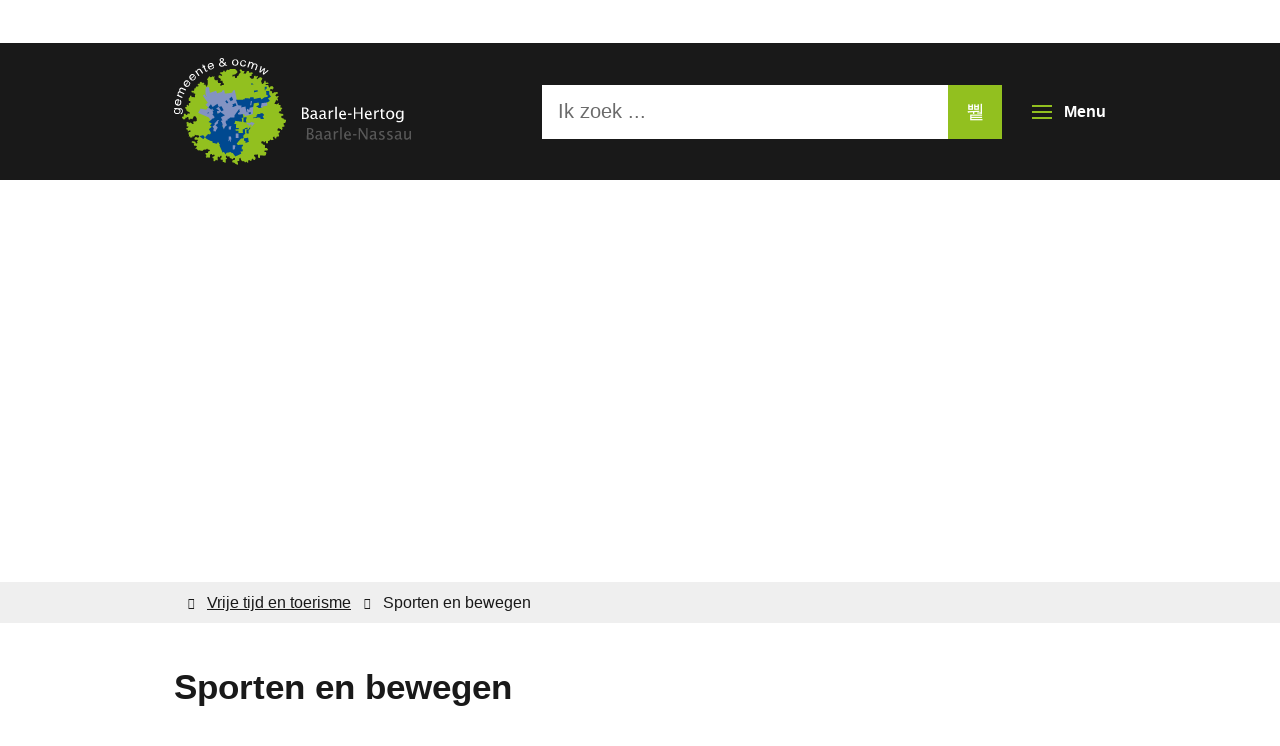

--- FILE ---
content_type: text/html; charset=utf-8
request_url: https://www.baarle-hertog.be/sport
body_size: 17755
content:
<!DOCTYPE html><html lang=nl-BE><head><meta charset=utf-8><meta name=HandheldFriendly content=True><meta name=MobileOptimized content=320><meta name=viewport content="width=device-width, initial-scale=1.0"><meta name=generator content="Icordis CMS by LCP nv (https://www.lcp.be)"><title>Sporten en bewegen - Gemeente Baarle-Hertog</title><link rel=preconnect href=https://icons.icordis.be><link rel=preconnect href=https://fonts.icordis.be><link rel=stylesheet href=https://icons.icordis.be/css/boicon-baarle-hertog.css media=screen><link id=skin-stylesheet rel=stylesheet media=screen href="/css/skin-website.css?v=14012026122014" data-sw="/css/skin-website-contrast.css?v=14012026122014" data-css=contrastskin><link rel=stylesheet href=/css/skin-print.css media=print><link rel=icon type=image/x-icon href=/images/skin/favicon.ico><link rel=apple-touch-icon sizes=180x180 href=/images/skin/apple-touch-icon.png><link rel=icon type=image/png sizes=32x32 href=/images/skin/favicon-32x32.png><link rel=icon type=image/png sizes=16x16 href=/images/skin/favicon-16x16.png><link rel=mask-icon href=/images/skin/safari-pinned-tab.svg><meta name=msapplication-TileColor content=#92C01F><meta name=theme-color content=#92C01F><meta name=msapplication-TileImage content=/images/skin/mstile-144x144.png><link type=application/rss+xml rel=alternate title="Nieuws RSS" href=/nieuws/rss><link type=application/rss+xml rel=alternate title="Activiteiten RSS" href=/activiteiten/rss><link rel=canonical href=https://www.baarle-hertog.be/sport><link rel=manifest href=/manifest.json><meta name=description content=""><meta property=og:description content=""><meta property=og:site_name content="Gemeente Baarle-Hertog"><meta property=og:title content="Sporten en bewegen"><meta property=og:url content=https://www.baarle-hertog.be/sport><meta property=og:type content=website><meta property=og:image content=https://www.baarle-hertog.be/file/imagecache/5RGOntEgThWn2ixPZQWVIKIR6xBnqKalvfYAcYTFHM3d/Banner/83f7568d-a6e0-41a9-b765-a1c8d52a0656/3247.jpg><meta name=twitter:card content=summary><meta property=twitter:title content="Sporten en bewegen"><meta property=twitter:description content=""><link rel=stylesheet href=/global/css/layout/modules/burgerprofiel.css media=screen asp-append-version=true><script src=https://prod.widgets.burgerprofiel.vlaanderen.be/api/v1/node_modules/@govflanders/vl-widget-polyfill/dist/index.js></script><script src=https://prod.widgets.burgerprofiel.vlaanderen.be/api/v1/node_modules/@govflanders/vl-widget-client/dist/index.js></script></head><body id=body class=portal-0><script>var burgerprofielUAC =false;
                    var burgerprofielAPIUrl = 'https://prod.widgets.burgerprofiel.vlaanderen.be/api/v1/session/validate';</script><div class=widget-vlw-placeholder id=global-header-placeholder aria-hidden=true><div class=lds-ellipsis><div></div><div></div><div></div><div></div></div></div><script>var sessionding=null;
var wasAuthorized=false;
var loggedOutLocal=false;
vl.widget.client.bootstrap('https://prod.widgets.burgerprofiel.vlaanderen.be/api/v1/widget/d3572947-f49b-4b54-90b6-b995226b304c')
	.then(function(widget) {
        var placeholder = document.getElementById('global-header-placeholder');
  	widget.setMountElement(placeholder);
    widget.mount().catch(console.error.bind(console))
    return widget;
  })
  .then(function (widget){
vl.widget.client.capture((widget) => { window.widget = widget});
widget.getExtension('citizen_profile').then((citizen_profile) => {
  var state =    citizen_profile.getSession().getState();
$('#profiellogout').on('click',function(e){
  var state2=citizen_profile.getSession().getState();
if(state2=='authenticated'){
e.preventDefault();
citizen_profile.getSession().logout();
loggedOutLocal=true;
}
});
  citizen_profile.addEventListener('session.update', (event) => {
      var state2=citizen_profile.getSession().getState(); // of event.getSource().getState();
      if(state2=='authenticated'){
wasAuthorized=true;
                        $('#my-profile-link2').removeClass('hidden');
                        $('#my-profile-link2').show();
                        }else if(state2=='unauthenticated'){
if(loggedOutLocal){
loggedOutLocal=false;
                       window.location='/sso/logout?returnurl=/';   
                        }
                        $('#my-profile-link2').addClass('hidden');
                        $('#my-profile-link2').hide();

                        }
                 });
                // authenticated
                // unauthenticated
                // recognized -> ACM sessie geen MBP sessie
});
  })
  .catch(console.error.bind(console));</script><div id=outer-wrap><div id=inner-wrap class=has-hamburger><div id=skip-content class=skip><a href=#content-main class="btn-primary skip-navigation" data-scrollto=skip rel=nofollow> <span>Naar inhoud</span> </a></div><header class="header has-hamburger"><button id=btn-toggle-contrast data-tooltip="Hoog contrast" class=icon-contrast><span>Hoog contrast</span></button><div class=header-main><div class=container><div class=header-brand><a href="/" class=brand data-tooltip="Terug naar startpagina"> <span class=brand-txt>Gemeente Baarle-Hertog</span> <img data-src=/images/skin/logo.svg alt="" class="lazyload logo-img"> </a></div><div class=header-right><button data-toggle=offcanvas data-dismiss=modal class="navbar-toggle btn-menu" type=button aria-expanded=false> <span class=toggle-icon aria-hidden=true></span> <span class=toggle-txt>Menu</span> </button><div class=header-search><div class=search-top-overlay data-toggle=searchbtn></div><div id=search class=search-top role=search><form action=/zoeken method=GET name=searchForm id=searchForm class=search-form><div class="input-group search-group"><label for=txtkeyword><span class=sr-only>Ik zoek ...</span></label> <input type=text name=q class="form-control txt" id=txtkeyword data-tooltip="Ik zoek ..." autocomplete=off data-toggle-placeholder=1 placeholder="Ik zoek ..." data-placeholder-mobile=Zoeken><div id=bar-loading aria-hidden=true><ul class=loading-element><li class="loading-element1 loading-child"></li><li class="loading-element2 loading-child"></li><li class="loading-element3 loading-child"></li><li class="loading-element4 loading-child"></li><li class="loading-element5 loading-child"></li><li class="loading-element6 loading-child"></li><li class="loading-element7 loading-child"></li><li class="loading-element8 loading-child"></li><li class="loading-element9 loading-child"></li><li class="loading-element10 loading-child"></li><li class="loading-element11 loading-child"></li><li class="loading-element12 loading-child"></li></ul></div><span class=input-group-btn> <button type=submit class=btn-search id=btnSearch data-tooltip=Zoeken><span>Zoeken</span></button> </span></div></form><div id=suggestionsearch aria-live=polite></div></div></div></div></div></div><div class=header-nav aria-label="Main menu" role=navigation><div class=header-nav-overlay data-toggle=offcanvas data-dismiss=modal></div><nav class="navbar-default has-hamburger"><div class=navbar-container><div class=header-meta><div class=meta-container-wrapper><ul class=nav-meta><li class=item data-id=5><a href=/contact> <span>Contact &amp; openingsuren</span> </a></li><li class=item data-id=2><a href=/bekendmakingen> <span>Bekendmakingen</span> </a></li><li class=item data-id=6><a href=/producten> <span>A-Z</span> </a></li><li class=item data-id=8><a href=/sitemap> <span>Sitemap</span> </a></li><li class="item my-profile-link"><a href=/profiel/aanmelden data-tooltip=Aanmelden class="icon-user user-profile"> <span class=user-link>Aanmelden</span> </a></li></ul></div></div><div class="menu-wrapper left is-desktop"><div class=menu-container><ul class=nav-main id=nav><li data-mh=offcanvas-nav class="nav1 dropdown"><a href=/bestuur aria-expanded=false> <span>Bestuur</span><p>gemeenteraad, OCMW-raad, college van burgemeester en schepenen, samenwerking Baarle-Nassau, adviesraden</p></a><div class=dropdown-wrapper><div class=dropdown-container><div class="dropdown-menu single-column"><div class=column-container><div class=column-nav><ul class=column-dropdown><li><a href=/bekendmakingen> <span>Bekendmakingen</span> </a></li><li><a href=/noorderkempen> <span>Interlokale Vereniging Noorderkempen</span> </a></li><li><a href=/verkeersveilige-gemeente> <span>Verkeersveilige gemeente</span> </a></li><li><a href=/veerkrachtige-dorpen> <span>Visie Veerkrachtig Zondereigen</span> </a></li></ul></div></div></div></div></div></li><li data-mh=offcanvas-nav class=nav2><a href=/leven> <span>Leven</span><p>bewijzen en attesten, identiteit en nationaliteit, rijbewijzen, geboorte en adoptie, kinderen en jongeren, samenwonen en trouwen, overlijden</p></a></li><li data-mh=offcanvas-nav class="nav3 dropdown"><a href=/omgeving aria-expanded=false> <span>Omgeving</span><p>afval, milieustraat, bouwen en verbouwen, vergunningen, hinder en overlast, wonen, verkeer en mobiliteit, veiligheid</p></a><div class=dropdown-wrapper><div class=dropdown-container><div class="dropdown-menu single-column"><div class=column-container><div class=column-nav><ul class=column-dropdown><li><a href=/drugs-ontdekt> <span>Drugsplantage, -labo of -afval ontdekt?</span> </a></li><li><a href=/gemeentewegenregister> <span>Gemeentewegenregister</span> </a></li><li><a href=/herinrichten-pleinen> <span>Herinrichten pleinen</span> </a></li><li><a href=/natuur> <span>Natuur</span> </a></li><li><a href=/strooien-bij-winterweer> <span>Strooien bij winterweer</span> </a></li><li><a href=/werken-in-uitvoering> <span>Werken in uitvoering</span> </a></li><li><a href=/werken-in-voorbereiding> <span>Werken in voorbereiding</span> </a></li></ul></div></div></div></div></div></li><li data-mh=offcanvas-nav class="nav4 dropdown"><a href=/vrije-tijd-en-toerisme aria-expanded=false> <span>Vrije tijd en toerisme</span><p>cultuurcentrum, bibliotheek, academie, sport, iets organiseren, subsidies verenigingen, vrijwilligerswerk, toerisme, enclaves, shoppen</p></a><div class=dropdown-wrapper><div class=dropdown-container><div class="dropdown-menu single-column"><div class=column-container><div class=column-nav><ul class=column-dropdown><li><a href=/brabant-kust-de-kempen> <span>Brabant Kust de Kempen</span> </a></li><li><a href=/op-kamp> <span>Op kamp</span> </a></li><li><a href=/toerisme> <span>Toerisme</span> </a></li></ul></div></div></div></div></div></li><li data-mh=offcanvas-nav class="nav5 dropdown"><a href=/welzijn aria-expanded=false> <span>Welzijn</span><p>gezondheid, hulp van de sociale dienst: financieel, administratie, psychologisch, juridisch, huisvesting, thuiszorg en senioren</p></a><div class=dropdown-wrapper><div class=dropdown-container><div class="dropdown-menu single-column"><div class=column-container><div class=column-nav><ul class=column-dropdown><li><a href=/oekraine> <span>Oekra&#xEF;ne</span> </a></li></ul></div></div></div></div></div></li><li data-mh=offcanvas-nav class=nav6><a href=/werken-en-ondernemen> <span>Werken en ondernemen</span><p>werken, grensarbeid, werkloos, werken als vrijwilliger, ondernemen, winkelen op zondag, enclavecadeaubon</p></a></li></ul></div></div></div></nav> <button data-toggle=offcanvas data-dismiss=modal class="btn-primary btn-toggle-close" type=button aria-expanded=false> <span class=toggle-icon aria-hidden=false></span> <span class=toggle-txt>Menu sluiten</span> </button></div></header><main id=wrapper class=page-container-wrapper><div class="visible-print sr_skip"><img alt="" src=/images/skin/logo.png></div><div class=header-media><div class="header-media-container has-media"><div class=header-media-content data-img-big=/file/imagecache/5RGOntEgThWn2ixPZQWVIKIR6xBnqKalvfYAcYTFHM3d/Banner/83f7568d-a6e0-41a9-b765-a1c8d52a0656/3247.jpg data-img-small=/file/imagecache/5RGOntEgThWn2ixPZQWVIKIR6xBnqKalvfYAcYTFHM3d/BannerSmall/83f7568d-a6e0-41a9-b765-a1c8d52a0656/3247.jpg data-img-breakpoint=768></div></div></div><div class="breadcrumb-wrapper sr_skip"><div class="container fade-navs"><button data-scroll=breadcrumbscrollleft data-tooltip="scroll naar links" aria-hidden=true class="btn-scroll next icon-angle-right"> <span class=sr_skip>scroll naar links</span></button> <button data-scroll=breadcrumbscrollright data-tooltip="scroll naar rechts" aria-hidden=true class="btn-scroll prev icon-angle-left"> <span class=sr_skip>scroll naar rechts</span></button><ol class="breadcrumb sr_skip" itemscope itemtype=http://schema.org/BreadcrumbList><li class=breadcrumb-home itemprop=itemListElement itemscope itemtype=http://schema.org/ListItem><a itemprop=item href="/" class=icon-home3> <span itemprop=name>Startpagina</span><meta itemprop=position content=1></a></li><li class=breadcrumb-item itemprop=itemListElement itemscope itemtype=http://schema.org/ListItem><a href=https://www.baarle-hertog.be/vrije-tijd-en-toerisme itemprop=item> <span itemprop=name class=aCrumb>Vrije tijd en toerisme</span><meta itemprop=position content=2></a></li><li class="breadcrumb-item active"><span class=aCrumb>Sporten en bewegen</span></li></ol></div></div><div id=content-main class=page-inner><div class=container><div class="heading-wrapper has-header-media"><h1 class=page-heading><span>Sporten en bewegen</span></h1></div><section class=theme-detail><div class=container-wrapper><div class=page-container><div class=page-content><div class=theme-list-wrapper hide-when-empte=1><div class="theme-partial no-media"><div class=partial-container><h2 class="heading sr-only"><span>Thema&#x27;s</span></h2><ul data-type=list class="list-grid items-3"><li data-id=249 data-type=p class=item data-mh=theme-list-item><a href=/gemeentelijk-subsidiereglement-sportverenigingen> <span>Gemeentelijk subsidiereglement sportverenigingen</span> </a></li><li data-id=236 data-type=p class=item data-mh=theme-list-item><a href=/producten/detail/236/sportraad> <span>Sportraad</span> </a></li><li data-id=253 data-type=p class=item data-mh=theme-list-item><a href=/sportzaal> <span>Sportzaal</span> </a></li></ul></div></div></div><div class=related-wrapper><div class="news-partial masonry-grid news-partial-spotlight"><div class=partial-container><h2 class=heading><span>Nieuws</span></h2><ul class=list><li><a href=/huldiging-nieuwjaarsreceptie><div class="partial-item-container news-container has-media"><div class="partial-content-block news-content-block"><div class="one-media partial-photo news-photo"><span class="photo loading-image"><picture><source type=image/webp data-srcset=/file/imagecache/KqxBFJBdSlntKjrdamdANvyKBAr3PKJs74gIDe1u1c3d/spotlight/d07faef9-f130-41ed-9b9f-a675bb9a9d7b/6184.jpg.webp><img itemprop=contentUrl data-src=/file/imagecache/KqxBFJBdSlntKjrdamdANvyKBAr3PKJs74gIDe1u1c3d/spotlight/d07faef9-f130-41ed-9b9f-a675bb9a9d7b/6184.jpg alt="" class="thumb-photo lazyload"></picture></span></div><div class=partial-content data-mh=partial-content><h3 class=title><span>Huldiging op nieuwjaarsreceptie Baarle-Hertog</span></h3></div></div></div></a></li></ul><a href=/nieuws/thema/73 class="btn-primary btn-partial btn-news"> <span>Alle nieuws</span> </a></div></div></div></div></div></div></section></div></div></main><footer id=footer class=footer><div class=container><div class=footer-inner><div class=footer-left><div class=contact-footer-container><span class=title><span>&copy; 2026 Gemeente Baarle-Hertog</span></span><dl class="contact-info contact-info-footer"><dt class=lbl-address>Adres</dt><dd class="txt-address footer-dd"><span class=txt-streetnr>Parallelweg 1</span><span>, </span> <span class=txt-postal>2387</span> <span class=txt-city>Baarle-Hertog</span></dd><dt class=lbl-phone>Tel.</dt><dd class=txt-phone><a rel="noopener noreferrer" href=tel:0032014698070 class=phone><span>+32 (0) 14 69 80 70</span></a></dd><dt class=lbl-email>E-mail</dt><dd class=txt-email><a rel="noopener noreferrer" target=_blank href=mailto:%67%65%6d%65%65%6e%74%65%40%62%61%61%72%6c%65%2d%68%65%72%74%6f%67%2e%62%65 class=mail><span>&#103;&#101;&#109;&#101;&#101;&#110;&#116;&#101;<span>&#064;</span>&#098;&#097;&#097;&#114;&#108;&#101;&#045;&#104;&#101;&#114;&#116;&#111;&#103;&#046;&#098;&#101;</span></a></dd></dl></div><ul class=list><li class=footer-list-item data-id=10><a href=/privacyverklaring> <span>Privacyverklaring</span> </a></li><li class=footer-list-item data-id=11><a href=/cookies> <span>Cookies</span> </a></li></ul></div><div class=footer-right><div class=footer-social><ul class=list-social><li class=item-social><a class="icon-facebook external" target=_blank rel="noopener noreferrer" href="https://www.facebook.com/Gemeente-Baarle-Hertog-101340371502267/?epa=SEARCH_BOX" data-tooltip="Volg ons op Facebook"><span>Volg ons op Facebook</span></a></li><li><a data-tooltip="web design, development en cms door LCP" rel=noopener target=_blank href="https://www.lcp.be/" class=lcplink> <span>lcp.nv 2026 &copy; </span> </a></li></ul></div></div></div></div></footer><div class="toppos sr_skip"><div id=totop><a rel=nofollow href=#skip-content data-tooltip="Naar top" data-scrollto=totop class="btn-primary btn-totop icon-totop"><span>Naar top</span></a></div><div id=box-share class=box-share><button data-toggle=socialsharebtn class="btn-default btn-share-toggle icon-share2" type=button aria-expanded=false> <span>Deel deze pagina</span> </button><div class="share-btns invisibility"><ul class=list-share><li class=item-social><a rel=noopener data-tooltip="Deel deze pagina op Facebook" target=_blank href="http://www.facebook.com/sharer/sharer.php?u=https%3a%2f%2fwww.baarle-hertog.be%2fsport" class=icon-facebook> <span>Facebook</span> </a></li><li class=item-social><a rel=noopener data-tooltip="Deel deze pagina op Twitter" target=_blank href="https://twitter.com/intent/tweet?original_referer=https%3a%2f%2fwww.baarle-hertog.be%2fsport&amp;text=Sporten en bewegen&amp;tw_p=tweetbutton&amp;url=https%3a%2f%2fwww.baarle-hertog.be%2fsport" class=icon-twitter> <span>Twitter</span> </a></li><li class=item-social><a rel=noopener data-tooltip="Deel deze pagina op Linkedin" target=_blank href="http://www.linkedin.com/shareArticle?url=https%3a%2f%2fwww.baarle-hertog.be%2fsport" class=icon-linkedin> <span>Linkedin</span> </a></li><li class=item-social><a rel=noopener data-tooltip="Deel deze pagina op E-mail" target=_blank href="mailto:?subject=Sporten en bewegen - Gemeente Baarle-Hertog&amp;body=Hey,%0Ahttps%3a%2f%2fwww.baarle-hertog.be%2fsport" class=icon-envelope-o> <span>E-mail</span> </a></li></ul></div></div></div></div></div><script src=/global/js/jq-3.min.js></script><script src="/js/minified/site.min.js?v=lfxvIwvfYVawWSj4BnrskQs2mlyuZ2exscxeVPzmNbs"></script><script async src="/js/minified/lazysize.min.js?v=Ej7KKeYsy4EPqwdfW-HfoDwdRN5d7hAxyIhn_J_7XjI"></script></body></html>

--- FILE ---
content_type: image/svg+xml
request_url: https://www.baarle-hertog.be/images/skin/logo.svg
body_size: 28748
content:
<?xml version="1.0" encoding="utf-8"?>
<svg version="1.1" id="logo-baarle-hertog" xmlns="http://www.w3.org/2000/svg" xmlns:xlink="http://www.w3.org/1999/xlink" x="0px" y="0px"
	 viewBox="0 0 238.7 107.8" style="enable-background:new 0 0 238.7 107.8;" xml:space="preserve">
<style type="text/css">
	.st0{fill-rule:evenodd;clip-rule:evenodd;fill:#92C01F;}
	.st1{fill-rule:evenodd;clip-rule:evenodd;fill:#8393C2;}
	.st2{fill-rule:evenodd;clip-rule:evenodd;fill:#004990;}
	.st3{fill:#FFFFFF;}
	.st4{opacity:0.3;}
	.st5{fill-rule:evenodd;clip-rule:evenodd;fill:#EFEFEF;}
	.st6{fill-rule:evenodd;clip-rule:evenodd;fill:#FFFFFF;}
</style>
<g>
	<path class="st0" d="M23.1,61.2c-0.5-0.7-0.9-1.5-1.3-2.3l-1-0.3l-1,0.3c-0.3,1-0.8,2-1.3,2.9l-1-0.6h-1l-0.3,0.6l-1,0.3
		c-0.8-0.5-0.7-1.5-0.6-2.3c-0.4-0.2-0.9-0.4-1.3-0.3l-0.6,0.6h-1c-0.2,0.5-0.4,1.1-0.3,1.6H9.1c-0.2-0.6-0.6-1.1-1-1.6v-0.6l1-0.6
		h0.6c0-0.9,0-1.7,0.3-2.6l1.3-0.3c0.2,0.8,1.1,1.5,1.9,1.6c-0.2-0.5,0.5-0.8,0.3-1.3L14,56h1.9l0.3-0.6l-0.3-0.6h-0.6l-0.6-0.6H14
		l-0.3-0.3v-0.3c-0.5-0.3-1-0.5-1.3-1v-1l-0.6-0.3c-0.2-0.6-0.3-1.1-0.6-1.6l0.3-0.3h1.3v-1l-0.3-0.3l1-1h0.3l0.3,0.6l1,0.3v-1
		l-0.3-0.3l0.3-1.3h1l0.6-1l-0.3-1h-1l-0.6-0.6c0-0.9-0.2-2.1,0.3-2.9h1v-1.6l0.3-0.3h1.3v1.3l0.6,0.3l0.3-0.3h1l0.3,0.3
		c1.5,0,1.3,0.3,1.3-1.3h-0.3c0.4-1.1,1.2-3.2-1-2.3v-1l-0.3-0.3c-0.7,0-1.3,0.1-1.9-0.3V33c0.7,0,1.3-0.1,1.9,0.3
		c0.4-0.3,0.7-0.8,1-1.3l-0.6-1c0.4-0.3,0.8-0.3,1.3-0.3c0.5-0.5,0.8-1.3,1-1.9c0.8,0,1.6,0,2.3-0.3l0-1l-1-0.3c0.3-0.5,0.5-1,1-1.3
		l1.3,0v-1c0.3-0.4,0.8-0.7,1.3-1l1.3,1.3c0.5-0.4,1.4-0.4,1.9,0v1h-0.6l0.6,1l0.6-0.6h0.6c0.2,0.4,0.4,0.9,0.3,1.3l0.6,1h0.3
		l0.3-0.3v-1h0.6c0.5-1.8,0.1-3.4,0.3-5.2l-1-1l0.6-0.3l0.3-0.6h0.3c0.4-1,0.9-1.5,1.6-2.3c0.1,0.6,0.8,1.1,1.3,1.3l1.3-0.6l0.3-0.6
		l0.6,0.6h0.6l0.6-0.6h0.3c0,1-0.5,2-0.3,2.9l1.3,1.3h1.3l0.3-0.6l0.6,0.6c0,1,0,1.7,0.6,2.6c1,0,2-0.1,2.9,0.3
		c-0.5,0.5-0.8,1.3-1,1.9l0.3,0.6h1l0.3-0.3v-0.3h1.6l0.6-0.6c0.1-0.4-0.1-0.9-0.3-1.3h-1c0-0.9,0.1-1.8-0.3-2.6h-1.9
		C47.1,22.1,47,21.6,47,21c-0.5-0.5-1.2-0.8-1.9-1c-0.9-2.8,0.6-3.2,2.9-1.9l0.6-0.6c-0.2-0.7-0.8-1.1-1.3-1.6h-0.6l-0.6-0.6l1-1
		c0.8,0,1.6,0.1,2.3-0.3c0.1-0.6,0.5-1.3,1-1.6c0.3,0.8,0.9,1.2,1.6,1.6c0.4-0.9,1-1.9,1.9-2.3c0.4,0.3,1.1,0.4,1.6,0.3
		c0.5-1.6,4.5-0.8,5.8-1c1,0.4,1.3,1.5,2.3,1.9v2.3c-0.7,0-1.5,0.7-1.9,1.3c-0.8,0.3-1.7,0.3-2.6,0.3c-0.3,0.8-0.5,1.7,0.3,2.3
		c0.3-0.5,0.5-1,1-1.3h0.6c0.3,0.7,0.3,1.5,0.6,2.3h1.3l0.6-0.6c-0.3-1,0.7-1.8,1.6-1.9c-0.1-2.1,1-1.6,1.9-2.9v-1.3h-0.6L66.1,12
		l0.3-0.3c1.3-0.2,1.9,0,2.3,1.3H71c-0.1,0.7-0.5,1.8-1,2.3v0.3c0.7,0,1.4-0.1,1.9,0.3c0.4-0.3,0.7-0.8,1-1.3v-0.3l0.6-1l1-0.3
		l1,0.3c-0.2,0.8,0.4,1.5,1,1.9l0.3-0.6c0.5,0.1,1.2,0,1.6-0.3c1.3,0.5,1.1,2.1,0.6,1.6l-1,1l0.3,0.6l-0.3,0.6h-1.6v1.3l1.6,1.6h1.3
		l1-0.6c0.3-0.8,0.3-1.5,0.3-2.3l1.3-0.3l0.6,1l1-0.6h0.6l0.6,0.6l-1.3,1.3v1l0.3,0.3c0.9-0.6,1.7-1.4,2.6-1.9h1.3
		c0.5,0.3,1,0.5,1.3,1c-0.2,1-0.5,2-1.3,2.6v0.6l0.6,0.3c0,0.7,0,1.3,0.3,1.9l1,0.3c0.6-0.4,0.7-1.2,1.3-1.6l0.3-1.6h1
		c0.3,0.6,0.4,1.3,0.3,1.9c0.5,0.1,1.2,0,1.6-0.3l1.3,0.6v0.6c-0.9,0.5-2,0.2-2.9,0.6l-0.3,0.6l0.3,0.3c0.9,0,2.2-0.2,2.9,0.3
		c-0.2,0.7,0.2,1.7,0.6,2.3c0.6-0.2,1.1-0.7,1.3-1.3l1-0.3l1.3,0.3l0.6,1v1c-0.4,0.3-0.8,0.8-1,1.3l-1-0.6h-1L96.9,32
		c-0.1,0.5,0,1.2,0.3,1.6l0.3-0.3h0.6l1,1L98.5,35l0.6,0.6h0.6l1-1h1.9l0.3-0.3c0.5-0.1,1.5,0.4,1.9,0.6v0.6l-0.6,0.3v0.3h-1
		c-0.2,0.7-0.8,1.1-1.3,1.6l1.3,1.3l1-0.6h1l0.3,0.6l-1.3,1.3v1l0.6,0.3v1.3c-0.9,0.2-1.6-0.1-1.9-1c-0.4,0.6-0.3,1.3-0.3,1.9
		l-0.6,0.3l-0.3,1l-0.6,0.3l0.6,1h1c0.7,0.9,1.7-0.4,2.3-1h0.3c0.4,0.6,0.3,1.3,0.3,1.9h1l0.3,0.3h0.6v1l-0.6,0.3v1h1.3l1,1
		c-1,0.6-1.5,1-1.3,2.3l0.3,0.3l-0.3,0.3l-1-0.3c-0.5,0.2-1,0.5-1.3,1V55l0.6,0.3l0.3,0.6c1.2,0,2.4,0.3,3.6,0.6v1.6
		c-0.7-0.2-1.3,0.3-1.9,0.3l-0.3,1.3l1,1h1.3l0.3,1c0.5,0.3,1.7,0.5,2.3,0.6c0,1-0.1,2.1-0.6,2.9l-1.9,0.6c0.3,0.6,0.4,1.3,0.3,1.9
		l0.6,0.3v1c-0.5,0.4-1.4,0.4-1.9,0.3c-0.8,1.2,0.2,1.4,0,2.3l-1,1h-0.3l-0.3-1l-1.3-0.3l-0.6-0.6c-1.1-0.2-1.8,1.3-1.6,2.3l1,0.6
		l0.3-0.6c0.5,0.3,1,0.5,1.3,1l-0.3,1c-0.6,0.2-1.1,0.7-1.3,1.3c1,2,1.2,3.1-1.6,2.9c-0.3,0.6-0.8,1.2-0.6,1.9h-1l-0.6-0.6l-0.3-1.3
		c-0.6-0.1-1.5,0.7-1.6,1.3l0.6,1v1c-1-0.3-1.7,1-2.6-0.3h-0.3l-1,0.6v0.6l-0.3,0.3l-1-0.3c-0.6,0.5,0.2,1.4-0.3,2.6h-1.6l-0.3-0.3
		v-1.9h-1l-0.3,1h-1l-0.3-1c-0.6-0.1-1.4,0-1.9,0.3l-0.3,1l0.3,1h1c0.3,1.1,0.8,1.5,1.9,1.3c1.4,0.9-0.1,2.1,0.6,3.2h1.9
		c0.2,0.5,0.5,1,1,1.3v0.3l-0.6,1h-2.6c-0.2,0.4-0.4,0.9-0.3,1.3l0.3,0.3h1.3c0.7,1,0,2.2-0.3,3.2c-1.7,0.9-3.7,0-5.5,0
		c-0.3,0.8-0.4,1.7-0.3,2.6c-0.6,0.1-1.5,0.1-1.9-0.3v-2.9l-0.3-0.3h-1l-0.3,0.3h-1l-0.3-0.3c-0.5,0.1-1.1,0.9-1.3,1.3
		c0.1,0.6,0.8,1.1,1.3,1.3c0.5,1.1,0.3,1.5,0,2.6l-1,0.6c-0.9-0.5-1.6-1.2-2.3-1.9c0.2,0.7-0.5,1.3-0.3,1.9l-1,1l-1-1
		c-1.8,0-1-0.2-1.6,1.3l0.3,1l-1.3,0.3l-0.3-1h-0.6l-0.3,0.6h-1c-0.1-0.5-0.9-1.1-1.3-1.3l-0.3,0.3c-1.9,0.4-2.5-2.1-2.9-3.6
		c-0.5,0.2-1,0.5-1.3,1v2.3h-1.6c0,0.6-0.1,1.4,0.3,1.9h0.3l-0.3,1.6l-0.3,0.3l-1-0.3l-0.3-0.6h-0.6c-0.4-0.6-1.2-0.7-1.6-1.3
		c-0.7,0.2-1.3-0.5-1.9-0.3v-1.3c0.4-0.6,1.2-1.2,1.9-1l1-0.6V101c-1-0.7-1.9,0-2.3,1h-1l-0.3-0.3V101h-1.6v-0.3l-0.3-0.3l0.3-0.6
		l-0.6-0.6c-0.6-0.1-1.3,0.1-1.9,0.3l-0.3-1h-1c-0.6,0.9-0.4,2.4,1,2.3c-0.2,0.5-0.7,1.2-1.3,1.3v2.6l-0.6,1h-0.6v-0.3l-0.6-0.6
		h-1.3v-2.3c-0.7,0-1.6,0.2-2.3-0.3v-1l1.3-1.3c-0.2-0.4-0.4-0.9-0.3-1.3h-1l-1,1.9l-0.3-1h-1.3c-0.8,1.7,0.2,2.1,0,3.6h-1l-1-0.6
		c-0.2,0.6-0.8,1.2-1.3,1.6h-0.6l-0.6-0.6V102l0.6-0.3c-0.5-0.4-1-0.7-1.6-1v-1c0.7-0.4,1.8-0.5,2.3-1.3l-0.6-1.3
		c-0.6,0.2-1.1,0.6-1.6,1l-0.6-1v-0.3c-1.6-0.1-2.6,0.6-1.9,2.3l-0.3,1.3h-1.3l-0.6-0.6l-0.3,0.6h-1.3l-0.6-1l0.6-0.3v-1.6l-0.6-0.3
		l-0.3-1l0.3-0.6h2.3v-1l0.6-0.6l1.3-0.3v-1L33.7,92v-0.6h-0.6c-0.4,0.7-1.5,1.1-2.3,1L30.5,92c-0.5,0.7-1.1,0.5-1.6,1.6
		c-0.9,0-2-0.5-2.9-0.3l-0.6-0.6l-1,0.6c-0.6-0.4-1.2-1.2-1.3-1.9c-0.6,0.1-1.5,0.1-1.9-0.3c1-0.3,1.6-1.4,1.9-2.3
		c-0.7-0.4-1.8-0.4-2.6-0.3l-0.6-1l0.6-1.3c-1-0.3-2-0.8-2.9-1.3l0.6-1c5.1,0,2.6,1.5,4.2,2.3c0.6-0.1,1.3-0.5,1.6-1l-1-0.3l0.3-1
		l0.6-0.3v-1.3h-2.9c-1.2-1.3,0.2-2.4,1.3-2.9c0.5,0.5,1.2,0.8,1.9,1l1-1v-0.6l-0.6-1h-2.6l-1-0.6c0.1,0.5-0.1,1.1-0.3,1.6l-1,0.3
		l-1-0.3L18.5,80l-1.9,0.3L16.3,80v-0.6L15.9,79h-1l0.3-1.3L15,77.1h-0.3v-1.9l0.6-0.6c0.4,0.1,0.9-0.1,1.3-0.3v-1.3h-1.3
		c-0.3,0.4-0.8,0.7-1.3,1l-0.3-1l0.3-0.6l-1.3-0.3l-0.3-0.3c-0.1-0.4,0.1-0.9,0.3-1.3h1l1-1.6h-1.9v-1.9l0.6-0.6l-1-0.6l0.3-1h0.6
		l0.3-0.6c0.5,0.3,1,0.5,1.3,1v0.6h0.3l0.6-0.6h0.3l0.3-0.3l1.6,1v0.3c0.4,0.3,1.1,0.4,1.6,0.3c0-0.8,0-1.6-0.3-2.3l1.3-0.6v0.3h1.3
		l1.3-1l-0.3-0.3V61.2L23.1,61.2z"/>
	<polygon class="st1" points="34.6,49.7 34.6,49.7 32.3,52.1 26.8,50.9 24.3,55.3 35,59.9 37.3,63.5 43.9,57.8 37.1,48.6 34.6,49.7 
			"/>
	<polygon class="st1" points="34.6,49.7 31.8,47 34,45.1 29.1,37.9 30.6,36.6 32.9,39.7 31.6,35.6 31.8,31.5 32.1,29.6 35.2,29.3 
		36.2,35.1 42.5,32.9 43.4,35.6 48.2,34.1 48.6,32.7 50.5,32.4 51.3,35.9 58.5,35 59.5,32.7 61.2,32.3 63.4,42.5 65.5,47 79,49 
		79.8,49.3 79.4,56.6 71.3,58.6 70.7,56.5 69.7,56.6 54.1,63.5 54,68.3 50.4,73.3 45.7,60.1 44.8,57 40.2,51.4 36.9,47.8 34.6,49.7 
			"/>
	<polygon class="st2" points="77.5,26.8 77.5,25.7 79.1,25.7 80.3,26.8 77.5,26.8 	"/>
	<path class="st2" d="M84.1,32.5c-0.4,0-3.6,0.4-3.6,0.4v1.7l3.7-0.8C84.2,33.8,84.5,32.5,84.1,32.5L84.1,32.5z"/>
	<polygon class="st2" points="93.4,28.9 91.5,28.9 91.5,32.6 92.2,32.5 92.2,31.1 93.3,30.9 93.4,28.9 	"/>
	<polygon class="st2" points="95.9,33.1 92.7,33.4 93.1,37.3 94.2,37.2 94.5,39 91,39.7 88.1,41.8 87,40 80.5,41.3 80.1,39.5 
		76.6,39.7 76.6,40.8 71.4,40.4 71.1,41.6 69.6,41.4 69.7,42.1 62.4,42 64.5,47.6 68.2,48 67.4,49.8 72,48.9 72.4,51.3 73.3,54.8 
		73.8,54.7 73.4,51.5 74.5,51.2 74.7,52 76.1,51.8 76,50.2 79.8,49.3 80.4,45.7 85.2,44.9 85.7,47.3 82.5,48.9 84.3,49.5 85.1,50.3 
		87.9,50.4 89.3,45.9 93.7,44.9 96.5,43.2 94.7,40.7 97.7,39 96,36.7 95.9,33.1 	"/>
	<polygon class="st2" points="58.2,38.9 59.6,42.3 57,43.5 55.6,41.1 58.2,38.9 	"/>
	<polygon class="st2" points="52.9,42.5 51.6,43.6 53.4,45.9 54.7,44.9 52.9,42.5 	"/>
	<polygon class="st2" points="61.9,45.4 58.8,46.8 59.5,48.1 58.6,48.6 59.2,49.5 63,48 61.9,45.4 	"/>
	<polygon class="st2" points="75,55 77.2,54.5 77.6,55.9 75.5,56.6 75,55 	"/>
	<polygon class="st2" points="79.9,59.9 83.2,59.7 83.2,57.7 83.8,57.7 83.8,56.4 87,56.3 87,55 88,55.6 89.1,55.6 90.2,56.5 
		90.8,57.6 90.1,58.3 89.3,58.3 90.6,61.5 87.2,61.4 87,60.1 83.6,60 83.6,60.4 79.9,60.6 79.9,59.9 	"/>
	<polygon class="st2" points="72.9,59.4 69.9,60.1 69.9,64.5 72.8,65 72.4,61.8 73.1,61.5 72.9,59.4 	"/>
	<polygon class="st2" points="77.4,70.1 75.5,70.3 75.5,71.8 72.9,72.1 73.2,76.2 75.3,76 75,73.3 77.4,70.1 	"/>
	<polygon class="st2" points="31.1,79.8 29.4,77.7 25.5,78.8 29.5,81.7 31.1,79.8 	"/>
	<polygon class="st2" points="47.8,48.6 45.2,49.3 47.7,53.7 50,52.5 47.8,48.6 	"/>
	<polygon class="st2" points="35.4,54.8 33.9,54.9 33.9,56.6 35.4,54.8 	"/>
	<path class="st2" d="M34.6,49.7l2.6-3.1l1.7,2.8l4.8-3.2l1.5,3.1l-2.8,1.4l3.2,2.5l-2.4,0.4l0.5,2.4l1.2-0.4l0.1,0.4l1.7-1.6
		l4.6,3.3l-4,2l1.5,3.3h-1.2l-0.4,1.2h0.9l1,3.4l-0.6,0.6l1.8,3.7c0,0,0.5-2.7,3-4.2l-1.2-2.5l-0.1-2l1.8-0.3l0.4-1.7h1l1.4-1.2
		l4.4-0.2v-2.1l4.7-6.5l0.6,3.1l-1.9,1.3l0.3,1.4l4.8-0.4l0.3,3.5l-1.5,0.1l0.2,4.1l-6.7-1l-1.1,3.1l1.9,0.3l-0.1,3.7l2.6,0.1
		l0.1,1.3L62,71.8l0.1,1.5l2.8,0.1l0.1,2.2l4.4-0.1l-0.2-3.7l2.2-0.2l0.3,4.7l-1.9,2l0.2,2.6l-2.6,0.3l-4.2,4.9l1,1.5l5.3-0.3
		l-0.2,1.7l-1,0.2l-0.1,2.9l1-0.2V94L67,94.3l0.8,2.1l-6,2.8L59,95.6l-1.4,0.3l0.1-1.2l-4.9,0.8L52,97.3l-1.8-2.7l-1.2,0.8l-3.3-7.5
		l0.6-1.1l-1-0.1v-1.4L43.7,85l-0.4,1.4l-4.4-1l-0.1-1.3c0,0-6.2-1.8-7.4-4.1c-0.2-0.3,2.9-3.4,2.9-3.4l1.9,0.4l1.1-1.5l-2.1-3.8
		l2.8-2.5L36.3,68l1.8-2.2l-3.3-1.3l4.7-4l0.4,0.4l1.1-1.3l-2.3-2.8l0.9-1.2l-0.8-2.5l1.2-0.1L40,52.3l-1.3-0.1l0.5-0.6l-0.8-0.8
		l-0.8,1.3L34.6,49.7L34.6,49.7z"/>
	<polygon class="st2" points="70.4,81 70.6,83.2 71.3,83.7 72,83.7 72,85.6 75.3,84.5 74.6,80.3 70.4,81 	"/>
	<polygon class="st2" points="71.3,70.6 71.4,71.7 74.3,71.3 74.3,70.2 71.3,70.6 	"/>
	<polygon class="st1" points="44.1,62.4 45.4,62.7 44,64.4 44.6,65.4 42,67.7 44.1,70.1 42.3,72.9 42.1,74 39.7,73.8 40,70.6 
		38.8,69.2 41.1,67 40.5,66.4 44.1,62.4 	"/>
	<polygon class="st1" points="55.2,69 57.6,68.8 57.3,72 55.2,72.1 55.2,69 	"/>
	<polygon class="st1" points="57.5,79 55.1,79 55,83.7 55.5,83.8 56.3,82 56.8,82.4 56.7,84.3 57.3,84.4 57.6,81.9 57.5,79 	"/>
	<polygon class="st1" points="65,76.2 62.1,76.1 62.2,80.6 65,80.6 65,76.2 	"/>
	<polygon class="st1" points="61.8,88 59.2,88 59.1,92.2 61.2,92 61.8,88 	"/>
	<polygon class="st1" points="78.5,43.4 77.4,43.4 76.7,47.6 77.8,47.7 78.5,43.4 	"/>
	<polygon class="st1" points="93.7,44.9 93.9,48.1 89.9,48.7 89.6,50 87.4,49.8 88.3,45.4 93.7,44.9 	"/>
	<polygon class="st1" points="77.7,64.4 76.6,65.5 73.4,65.2 73.2,66.6 75.2,66.8 75,68 76.2,68.5 76.9,67 78.8,67.4 77.7,68.6 
		78.4,69.1 81.2,65.6 77.7,64.4 	"/>
	<path class="st3" d="M3.2,55.4c-0.2,0-0.3,0-0.5,0c-0.2,0-0.4-0.1-0.6-0.1c-0.2-0.1-0.4-0.2-0.6-0.3c-0.2-0.1-0.3-0.3-0.4-0.6
		C1,54,0.9,53.7,0.9,53.4c0-0.3,0.1-0.6,0.2-0.8c0.1-0.2,0.3-0.4,0.5-0.5c0.2-0.1,0.4-0.2,0.6-0.3c0.2-0.1,0.5-0.1,0.7-0.1
		c0.2,0,0.5,0,0.7,0c0.3,0,0.6,0.1,0.8,0.2c0.2,0.1,0.4,0.2,0.6,0.3c0.2,0.1,0.3,0.3,0.4,0.5c0.1,0.2,0.1,0.3,0.2,0.5
		c0,0.2,0,0.3,0,0.5c0,0.3-0.1,0.6-0.2,0.8c-0.1,0.2-0.3,0.4-0.5,0.6c-0.2,0.1-0.5,0.3-0.8,0.3C3.8,55.3,3.5,55.4,3.2,55.4L3.2,55.4
		z M0.3,50.4l0,1.1l0.9,0l0,0c-0.1,0.1-0.2,0.2-0.3,0.3c-0.1,0.1-0.2,0.2-0.4,0.4c-0.1,0.2-0.2,0.4-0.3,0.6C0.1,53,0,53.2,0,53.6
		c0,0.5,0,0.9,0.2,1.2c0.1,0.4,0.3,0.7,0.6,0.9c0.3,0.3,0.6,0.5,1,0.6c0.4,0.1,0.8,0.2,1.2,0.2c0.2,0,0.5,0,0.8,0
		c0.3,0,0.5-0.1,0.8-0.2C4.8,56.3,5,56.1,5.2,56c0.2-0.1,0.4-0.3,0.6-0.6C6,55.2,6.2,55,6.3,54.7c0.1-0.3,0.2-0.6,0.2-1
		c0-0.3,0-0.6-0.1-0.8c-0.1-0.2-0.2-0.5-0.3-0.6C6,52,5.9,51.8,5.7,51.7l0,0l0,0l0.3,0c0.1,0,0.3,0,0.5,0c0.2,0,0.4,0.1,0.6,0.1
		c0.2,0.1,0.4,0.2,0.5,0.3c0.2,0.1,0.3,0.3,0.4,0.6C8,53,8,53.4,8,53.8c0,0.1,0,0.1,0,0.3c0,0.1,0,0.2-0.1,0.4s-0.1,0.3-0.2,0.4
		c-0.1,0.1-0.2,0.2-0.3,0.3c-0.1,0.1-0.3,0.2-0.5,0.2l0,1.2c0.3,0,0.6-0.1,0.8-0.3c0.2-0.1,0.4-0.3,0.5-0.5c0.1-0.2,0.3-0.4,0.3-0.6
		c0.1-0.2,0.1-0.4,0.2-0.7c0-0.2,0-0.4,0.1-0.6c0-0.5,0-1-0.1-1.4c-0.1-0.4-0.2-0.7-0.4-0.9C8.2,51.4,8,51.2,7.8,51
		c-0.2-0.1-0.4-0.2-0.7-0.3c-0.2-0.1-0.4-0.1-0.7-0.1c-0.2,0-0.4,0-0.5,0L0.3,50.4L0.3,50.4z M5.6,43.2c0.1,0,0.2,0.1,0.3,0.2
		c0.1,0.1,0.2,0.3,0.3,0.4c0.1,0.2,0.2,0.4,0.2,0.6c0,0.2,0,0.5,0,0.8c-0.1,0.4-0.2,0.8-0.5,1c-0.2,0.3-0.5,0.4-0.8,0.5
		c-0.3,0.1-0.7,0.1-1.1,0l1.1-5c-0.5-0.1-1-0.2-1.5-0.1c-0.5,0-0.9,0.1-1.2,0.3c-0.4,0.2-0.7,0.4-0.9,0.8C1.3,43.1,1.1,43.5,1,44
		c-0.1,0.6-0.1,1.1-0.1,1.5C1,46,1.2,46.4,1.4,46.7C1.7,47,2,47.3,2.4,47.5c0.4,0.2,0.8,0.4,1.3,0.5c0.4,0.1,0.8,0.1,1.2,0
		C5.3,48,5.6,47.9,6,47.6c0.3-0.2,0.6-0.5,0.8-0.8c0.2-0.3,0.4-0.8,0.5-1.2c0.1-0.4,0.1-0.7,0.1-0.9c0-0.2,0-0.4,0-0.6
		c0-0.2-0.1-0.3-0.1-0.4C7.2,43.4,7.1,43.2,7,43c-0.1-0.2-0.3-0.3-0.4-0.5c-0.1-0.1-0.3-0.2-0.4-0.3c-0.1-0.1-0.2-0.1-0.3-0.1
		L5.6,43.2L5.6,43.2z M3.3,46.6c-0.2-0.1-0.4-0.1-0.6-0.3c-0.2-0.1-0.4-0.3-0.5-0.5c-0.1-0.2-0.2-0.4-0.3-0.7c0-0.2,0-0.5,0-0.8
		c0.1-0.3,0.2-0.6,0.3-0.8c0.1-0.2,0.3-0.4,0.5-0.5c0.2-0.1,0.4-0.2,0.6-0.2c0.2,0,0.5,0,0.7,0L3.3,46.6L3.3,46.6z M8.2,40.4
		l0.5-1.1l-3-1.4c-0.3-0.1-0.5-0.3-0.7-0.5c-0.2-0.2-0.3-0.4-0.4-0.5c-0.1-0.2-0.1-0.4-0.1-0.6c0-0.2,0-0.4,0-0.5
		c0-0.2,0.1-0.3,0.1-0.4C4.7,35.2,4.8,35,5,34.9c0.1-0.1,0.3-0.2,0.4-0.2c0.1,0,0.3,0,0.4,0c0.1,0,0.3,0.1,0.4,0.1l3.8,1.8l0.5-1.1
		L7.1,34c-0.2-0.1-0.4-0.2-0.5-0.4c-0.1-0.2-0.3-0.3-0.3-0.5c-0.1-0.2-0.1-0.4-0.1-0.6c0-0.2,0.1-0.4,0.2-0.7
		c0.1-0.3,0.3-0.5,0.5-0.6C7,31.1,7.2,31,7.4,31c0.2,0,0.5,0.1,0.7,0.2l3.6,1.7l0.5-1.1l-3.8-1.8c-0.3-0.1-0.6-0.2-0.9-0.2
		c-0.3,0-0.5,0-0.7,0.1c-0.2,0.1-0.4,0.2-0.6,0.3c-0.2,0.1-0.3,0.3-0.4,0.4c-0.1,0.2-0.2,0.3-0.3,0.4c-0.1,0.2-0.2,0.5-0.2,0.7
		c0,0.2-0.1,0.4,0,0.6c0,0.2,0,0.4,0.1,0.5c0.1,0.2,0.1,0.4,0.2,0.6c-0.1,0-0.2,0-0.4,0.1c-0.1,0-0.3,0.1-0.4,0.2
		c-0.2,0.1-0.3,0.2-0.5,0.4c-0.2,0.2-0.3,0.4-0.4,0.7c-0.1,0.3-0.2,0.5-0.2,0.8c0,0.2,0,0.5,0,0.7c0,0.2,0.1,0.4,0.1,0.5
		c0.1,0.1,0.1,0.3,0.2,0.4l0,0l-0.8-0.4l-0.5,1L8.2,40.4L8.2,40.4z M15.1,25c0.1,0.1,0.2,0.2,0.2,0.4c0.1,0.2,0.1,0.3,0.1,0.5
		c0,0.2,0,0.4-0.1,0.6c-0.1,0.2-0.2,0.4-0.4,0.7c-0.3,0.3-0.6,0.6-0.9,0.7c-0.3,0.1-0.6,0.2-1,0.1c-0.3-0.1-0.7-0.2-1-0.5l3.2-4
		c-0.4-0.3-0.8-0.6-1.3-0.8c-0.4-0.2-0.8-0.3-1.2-0.3c-0.4,0-0.8,0.1-1.1,0.3c-0.4,0.2-0.7,0.5-1,0.9c-0.4,0.4-0.6,0.9-0.7,1.3
		c-0.1,0.4-0.2,0.9-0.1,1.3c0.1,0.4,0.2,0.8,0.5,1.2c0.2,0.4,0.5,0.7,0.9,1c0.3,0.3,0.7,0.5,1.1,0.6c0.4,0.1,0.8,0.2,1.1,0.1
		c0.4,0,0.8-0.2,1.1-0.4c0.4-0.2,0.7-0.5,1-0.9c0.2-0.3,0.4-0.5,0.5-0.8c0.1-0.2,0.2-0.4,0.2-0.6c0-0.2,0.1-0.3,0.1-0.4
		c0-0.3,0-0.5,0-0.7c0-0.2-0.1-0.4-0.1-0.6c-0.1-0.2-0.1-0.3-0.2-0.4c-0.1-0.1-0.1-0.2-0.2-0.3L15.1,25L15.1,25z M11.4,27
		c-0.2-0.2-0.3-0.3-0.4-0.5c-0.1-0.2-0.2-0.4-0.2-0.7c0-0.2,0-0.5,0.1-0.7c0.1-0.2,0.2-0.5,0.4-0.7c0.2-0.3,0.5-0.5,0.7-0.6
		c0.2-0.1,0.5-0.2,0.7-0.2c0.2,0,0.4,0,0.7,0.1c0.2,0.1,0.4,0.2,0.6,0.3L11.4,27L11.4,27z M20.9,19.1c0.1,0.1,0.1,0.2,0.1,0.4
		c0,0.2,0,0.3,0,0.5c0,0.2-0.1,0.4-0.2,0.6c-0.1,0.2-0.3,0.4-0.5,0.6c-0.3,0.3-0.7,0.5-1,0.6c-0.3,0.1-0.6,0.1-1-0.1
		c-0.3-0.1-0.6-0.3-0.9-0.7l3.8-3.4c-0.4-0.4-0.7-0.7-1.1-1c-0.4-0.2-0.8-0.4-1.2-0.5c-0.4-0.1-0.8,0-1.2,0.1
		c-0.4,0.1-0.8,0.4-1.1,0.7c-0.4,0.4-0.7,0.8-0.9,1.2c-0.2,0.4-0.3,0.8-0.3,1.2c0,0.4,0.1,0.8,0.3,1.2c0.2,0.4,0.4,0.8,0.7,1.1
		c0.3,0.3,0.6,0.6,1,0.8c0.4,0.2,0.7,0.3,1.1,0.3c0.4,0,0.8,0,1.2-0.2c0.4-0.1,0.8-0.4,1.1-0.7c0.3-0.2,0.5-0.5,0.6-0.7
		c0.2-0.2,0.3-0.4,0.3-0.5c0.1-0.2,0.1-0.3,0.2-0.4c0.1-0.2,0.1-0.5,0.1-0.7c0-0.2,0-0.4,0-0.6c0-0.2-0.1-0.3-0.1-0.5
		c-0.1-0.1-0.1-0.2-0.1-0.3L20.9,19.1L20.9,19.1z M17,20.4c-0.2-0.2-0.3-0.4-0.3-0.6c-0.1-0.2-0.1-0.5-0.1-0.7
		c0-0.2,0.1-0.5,0.2-0.7c0.1-0.2,0.3-0.4,0.5-0.6c0.3-0.2,0.5-0.4,0.8-0.5c0.2-0.1,0.5-0.1,0.7-0.1c0.2,0,0.4,0.1,0.6,0.2
		c0.2,0.1,0.4,0.3,0.6,0.4L17,20.4L17,20.4z M27.2,11.8c-0.2-0.3-0.4-0.5-0.6-0.7c-0.2-0.1-0.4-0.2-0.7-0.3c-0.2,0-0.5,0-0.7,0
		c-0.2,0-0.4,0.1-0.7,0.2c-0.2,0.1-0.4,0.2-0.6,0.3c-0.2,0.2-0.4,0.4-0.6,0.5c-0.2,0.2-0.3,0.4-0.3,0.6c-0.1,0.2-0.1,0.4-0.2,0.5
		c0,0.2,0,0.3-0.1,0.4l0,0l-0.5-0.7l-0.9,0.6l3.4,5.1l1-0.7L23.9,15c-0.2-0.3-0.3-0.5-0.4-0.8c-0.1-0.2-0.1-0.5-0.1-0.7
		c0-0.2,0.1-0.4,0.2-0.6c0.1-0.2,0.2-0.3,0.3-0.4c0.1-0.1,0.2-0.2,0.3-0.3c0.3-0.2,0.6-0.3,0.8-0.4c0.2,0,0.5,0,0.7,0.2
		c0.2,0.1,0.4,0.4,0.6,0.7l2.1,3.1l1-0.7L27.2,11.8L27.2,11.8z M31.5,8.3l-0.4-0.8l-1,0.5l-0.8-1.5L28.4,7l0.8,1.5L28.3,9l0.4,0.8
		l0.9-0.4l1.8,3.6c0.1,0.2,0.2,0.3,0.3,0.4c0.1,0.1,0.2,0.2,0.4,0.3c0.1,0.1,0.3,0.1,0.5,0.1c0.2,0,0.4-0.1,0.7-0.2
		c0.1,0,0.1-0.1,0.3-0.2c0.1-0.1,0.3-0.2,0.5-0.3l-0.4-0.7l-0.4,0.2c-0.1,0-0.1,0.1-0.2,0.1c-0.1,0-0.2,0-0.2,0.1
		c-0.1,0-0.2,0-0.2,0c-0.1,0-0.1-0.1-0.2-0.2l-1.7-3.6L31.5,8.3L31.5,8.3z M39.3,8.8c0,0.1,0,0.2,0,0.4c0,0.2-0.1,0.3-0.2,0.5
		c-0.1,0.2-0.2,0.3-0.4,0.5c-0.2,0.2-0.4,0.3-0.6,0.4c-0.4,0.2-0.8,0.2-1.1,0.2c-0.3,0-0.6-0.2-0.9-0.4c-0.2-0.2-0.4-0.5-0.6-0.9
		l4.8-1.8C40,7,39.7,6.6,39.5,6.2c-0.3-0.4-0.6-0.6-0.9-0.9c-0.3-0.2-0.7-0.3-1.1-0.3c-0.4,0-0.8,0.1-1.3,0.2
		c-0.5,0.2-1,0.5-1.3,0.8c-0.3,0.3-0.6,0.7-0.7,1.1c-0.1,0.4-0.2,0.8-0.2,1.2c0,0.4,0.1,0.9,0.3,1.3c0.2,0.4,0.4,0.8,0.6,1.1
		c0.3,0.3,0.6,0.5,0.9,0.7c0.3,0.2,0.7,0.2,1.1,0.2c0.4,0,0.8-0.1,1.3-0.3c0.3-0.1,0.6-0.3,0.8-0.4c0.2-0.1,0.4-0.2,0.5-0.4
		c0.1-0.1,0.2-0.2,0.3-0.3c0.2-0.2,0.3-0.4,0.4-0.6c0.1-0.2,0.1-0.4,0.2-0.6c0-0.2,0-0.3,0-0.5c0-0.1,0-0.2,0-0.3L39.3,8.8L39.3,8.8
		z M35.1,8.6C35,8.4,35,8.1,35,7.9c0-0.2,0.1-0.5,0.2-0.7c0.1-0.2,0.2-0.4,0.4-0.6c0.2-0.2,0.4-0.3,0.7-0.4C36.6,6.1,36.9,6,37.2,6
		c0.3,0,0.5,0.1,0.7,0.2c0.2,0.1,0.4,0.2,0.5,0.4c0.1,0.2,0.3,0.4,0.4,0.6L35.1,8.6L35.1,8.6z M50.4,6.5c-0.2,0.3-0.5,0.6-0.8,0.8
		c-0.3,0.2-0.7,0.3-1.1,0.4c-0.1,0-0.2,0-0.4,0c-0.1,0-0.3,0-0.5-0.1c-0.2,0-0.3-0.1-0.5-0.2c-0.1-0.1-0.3-0.2-0.4-0.3
		c-0.1-0.1-0.2-0.3-0.2-0.5c0-0.2,0-0.4,0-0.6c0.1-0.2,0.1-0.3,0.3-0.5C47,5.3,47.2,5.2,47.3,5c0.2-0.2,0.4-0.3,0.6-0.5L50.4,6.5
		L50.4,6.5z M48.2,3.3c-0.1-0.1-0.2-0.1-0.3-0.2c-0.1-0.1-0.2-0.2-0.4-0.3c-0.1-0.1-0.2-0.2-0.3-0.4c-0.1-0.1-0.1-0.3-0.2-0.4
		c0-0.1,0-0.2,0-0.3c0-0.1,0-0.2,0.1-0.3c0.1-0.1,0.2-0.2,0.3-0.3C47.6,1,47.8,1,48.1,0.9c0.1,0,0.2,0,0.3,0c0.1,0,0.2,0,0.3,0.1
		C48.9,1.1,49,1.1,49,1.3c0.1,0.1,0.1,0.3,0.2,0.4c0,0.2,0,0.3,0,0.5c-0.1,0.2-0.1,0.3-0.2,0.4c-0.1,0.1-0.2,0.3-0.3,0.4
		C48.5,3.1,48.3,3.2,48.2,3.3L48.2,3.3z M51.7,6.2C51.9,5.9,52,5.6,52,5.3c0.1-0.3,0.1-0.5,0.1-0.8c0-0.2,0-0.5,0-0.6l-1.1,0.2
		c0,0.2,0,0.3,0,0.4c0,0.1,0,0.2,0,0.3C51,4.9,51,5,51,5.1c0,0.1-0.1,0.2-0.1,0.4l-2-1.6c0.2-0.1,0.3-0.3,0.5-0.4
		c0.2-0.2,0.3-0.3,0.5-0.5c0.1-0.2,0.3-0.4,0.3-0.7c0.1-0.2,0.1-0.5,0.1-0.8c0-0.2-0.1-0.4-0.2-0.6c-0.1-0.2-0.3-0.4-0.5-0.5
		c-0.2-0.1-0.4-0.2-0.7-0.3c-0.3-0.1-0.6-0.1-1,0c-0.4,0.1-0.7,0.2-0.9,0.3c-0.3,0.1-0.5,0.3-0.6,0.5C46.2,1,46.1,1.3,46,1.5
		c-0.1,0.2-0.1,0.5,0,0.7c0,0.2,0.1,0.3,0.1,0.5c0.1,0.1,0.1,0.3,0.2,0.4c0.1,0.1,0.2,0.3,0.4,0.4c0.1,0.1,0.3,0.3,0.5,0.4
		c-0.4,0.3-0.7,0.5-1,0.8c-0.3,0.2-0.4,0.5-0.6,0.7c-0.1,0.2-0.2,0.5-0.2,0.7c0,0.2,0,0.5,0,0.8c0,0.1,0,0.2,0.1,0.4
		c0.1,0.1,0.1,0.3,0.2,0.4C45.9,7.8,46,8,46.2,8.1c0.2,0.1,0.3,0.3,0.6,0.4c0.2,0.1,0.5,0.2,0.8,0.2c0.3,0,0.7,0,1,0
		c0.5-0.1,0.8-0.2,1.2-0.3C50,8.2,50.3,8,50.5,7.8c0.2-0.2,0.4-0.4,0.6-0.7l1,0.8l1.5-0.2L51.7,6.2L51.7,6.2z M58.4,4.4
		c0,0.3,0,0.6,0.1,0.9c0.1,0.3,0.2,0.6,0.3,0.9c0.2,0.3,0.4,0.5,0.6,0.8c0.2,0.2,0.5,0.4,0.9,0.5c0.3,0.1,0.7,0.2,1.2,0.2
		c0.4,0,0.8,0,1.2-0.1c0.4-0.1,0.7-0.3,0.9-0.4c0.3-0.2,0.5-0.4,0.7-0.7c0.2-0.3,0.3-0.6,0.4-0.9c0.1-0.3,0.2-0.6,0.2-0.9
		c0-0.3,0-0.6-0.1-0.9c-0.1-0.3-0.2-0.6-0.3-0.9c-0.2-0.3-0.4-0.5-0.6-0.8c-0.2-0.2-0.5-0.4-0.9-0.5c-0.3-0.1-0.7-0.2-1.2-0.2
		c-0.4,0-0.8,0-1.2,0.1c-0.4,0.1-0.7,0.3-0.9,0.5c-0.3,0.2-0.5,0.4-0.7,0.7c-0.2,0.3-0.3,0.6-0.4,0.9C58.5,3.7,58.4,4,58.4,4.4
		L58.4,4.4z M59.6,4.4c0-0.2,0-0.4,0.1-0.6c0-0.2,0.1-0.4,0.2-0.6c0.1-0.2,0.2-0.4,0.4-0.6c0.2-0.2,0.4-0.3,0.6-0.4
		c0.2-0.1,0.5-0.1,0.9-0.1c0.3,0,0.6,0.1,0.8,0.2c0.2,0.1,0.4,0.3,0.6,0.5c0.1,0.2,0.3,0.4,0.3,0.6c0.1,0.2,0.1,0.4,0.1,0.6
		c0,0.2,0,0.4,0,0.6c0,0.2,0,0.4-0.1,0.6c0,0.2-0.1,0.4-0.2,0.6C63.2,6,63.1,6.2,63,6.4c-0.2,0.2-0.4,0.3-0.6,0.4
		c-0.2,0.1-0.5,0.1-0.9,0.1c-0.3,0-0.6-0.1-0.8-0.2c-0.2-0.1-0.4-0.3-0.6-0.5c-0.1-0.2-0.3-0.4-0.3-0.6c-0.1-0.2-0.1-0.4-0.1-0.6
		C59.6,4.8,59.6,4.6,59.6,4.4L59.6,4.4z M72.6,4.8c0-0.2,0-0.4,0-0.7c0-0.2-0.1-0.4-0.2-0.6C72.3,3.3,72.1,3.1,72,3
		s-0.4-0.3-0.7-0.4c-0.3-0.1-0.6-0.2-0.9-0.3c-0.6-0.1-1.1-0.1-1.5,0.1c-0.4,0.1-0.8,0.3-1.1,0.6c-0.3,0.3-0.6,0.6-0.8,1
		c-0.2,0.4-0.3,0.8-0.4,1.3c-0.1,0.4,0,0.9,0,1.2c0.1,0.4,0.2,0.7,0.5,1C67.3,7.8,67.6,8,68,8.2c0.4,0.2,0.8,0.3,1.3,0.4
		c0.4,0.1,0.8,0.1,1.1,0c0.3-0.1,0.6-0.1,0.8-0.3c0.2-0.1,0.4-0.3,0.6-0.5c0.2-0.2,0.3-0.4,0.4-0.6c0.1-0.2,0.2-0.4,0.2-0.6
		l-1.1-0.2c-0.1,0.3-0.3,0.5-0.5,0.7c-0.2,0.2-0.4,0.3-0.6,0.4c-0.2,0.1-0.5,0.1-0.8,0.1c-0.3,0-0.6-0.1-0.8-0.3
		c-0.2-0.1-0.4-0.3-0.5-0.5c-0.1-0.2-0.2-0.4-0.3-0.6c0-0.2-0.1-0.4-0.1-0.7c0-0.2,0-0.4,0-0.6c0-0.2,0.1-0.4,0.2-0.6
		c0.1-0.2,0.2-0.4,0.3-0.6c0.1-0.2,0.3-0.3,0.4-0.5c0.2-0.1,0.4-0.2,0.6-0.3c0.2-0.1,0.5-0.1,0.8,0c0.3,0,0.6,0.1,0.8,0.3
		c0.2,0.1,0.4,0.3,0.5,0.5c0.1,0.2,0.2,0.5,0.2,0.7L72.6,4.8L72.6,4.8z M73.8,9.3l1.1,0.4L76,6.5c0.1-0.3,0.2-0.6,0.4-0.8
		c0.2-0.2,0.3-0.3,0.5-0.4c0.2-0.1,0.4-0.2,0.5-0.2c0.2,0,0.4,0,0.5,0c0.2,0,0.3,0,0.4,0.1c0.2,0.1,0.4,0.2,0.5,0.3
		c0.1,0.1,0.2,0.2,0.2,0.4c0,0.1,0.1,0.3,0,0.4c0,0.1,0,0.3-0.1,0.4l-1.4,4l1.1,0.4L80,7.5C80,7.3,80.1,7.1,80.3,7
		c0.1-0.2,0.3-0.3,0.5-0.4c0.2-0.1,0.4-0.2,0.6-0.2c0.2,0,0.4,0,0.7,0.1c0.3,0.1,0.5,0.3,0.7,0.4c0.1,0.2,0.2,0.4,0.2,0.6
		c0,0.2,0,0.5-0.1,0.7L81.5,12l1.1,0.4l1.4-4c0.1-0.3,0.2-0.6,0.1-0.9c0-0.3-0.1-0.5-0.2-0.7c-0.1-0.2-0.2-0.4-0.4-0.5
		c-0.2-0.1-0.3-0.3-0.5-0.4c-0.2-0.1-0.3-0.2-0.5-0.2c-0.3-0.1-0.5-0.1-0.7-0.2c-0.2,0-0.4,0-0.6,0c-0.2,0-0.4,0.1-0.5,0.1
		c-0.2,0.1-0.4,0.1-0.5,0.2c0-0.1,0-0.2-0.1-0.3c0-0.1-0.1-0.3-0.2-0.4c-0.1-0.1-0.2-0.3-0.4-0.4c-0.2-0.1-0.4-0.3-0.7-0.4
		c-0.3-0.1-0.6-0.2-0.8-0.2c-0.2,0-0.5,0-0.7,0.1c-0.2,0.1-0.4,0.1-0.5,0.2c-0.1,0.1-0.3,0.1-0.3,0.2l0,0l0.3-0.8l-1-0.4L73.8,9.3
		L73.8,9.3z M90.6,11.5L90.6,11.5l-1.3,4.8l1,0.6l5-4.1l-1-0.6l-3.8,3.3l0,0l1.4-4.8L90.8,10l-3.7,3.4l0,0l1.4-4.8l-1.1-0.7
		l-1.5,6.3l1,0.6L90.6,11.5L90.6,11.5z"/>
	<g id="text">
		<g id="baarle-nassau" class="st4">
			<path class="st5" d="M135.5,80.9c0.5,0,0.9,0.1,1.5,0.1c2,0,2.3-1.1,2.3-1.8c0-2-2.5-2.5-3.8-2.5V80.9L135.5,80.9z M135.5,75.7
				h0.7c1.5,0,2.7-0.6,2.7-2.3c0-1.5-1.4-1.7-2.5-1.7h-0.9V75.7L135.5,75.7z M133.9,70.6h3.3c1.7,0,3.2,0.8,3.2,2.5
				c0,1.4-1,2.6-2.3,3l0,0c1.5,0.3,2.7,1.5,2.7,3.2c0,1.3-0.9,2.8-3,2.8h-4L133.9,70.6L133.9,70.6z"/>
			<path class="st5" d="M147.2,78.1h-0.7c-0.9,0-2.6,0.5-2.6,1.7c0,0.8,0.7,1.4,1.4,1.4s1.4-0.5,1.9-0.9L147.2,78.1L147.2,78.1z
				 M150,82.1c-0.3,0.1-0.8,0.2-1.1,0.2c-0.8,0-1.3-0.6-1.5-1.3c-0.7,0.7-1.6,1.3-2.6,1.3c-1.4,0-2.5-0.9-2.5-2.4
				c0-1.5,1.4-2.8,4.3-2.8h0.6v-0.6c0-1.3-0.1-1.9-1.6-1.9c-0.9,0-1.8,0.3-2.6,0.8v-1.3c0.9-0.5,1.9-0.7,3-0.7
				c1.8,0,2.7,0.8,2.7,2.5v3.8c0,0.6,0,1.5,0.8,1.5h0.3L150,82.1L150,82.1z"/>
			<path class="st5" d="M156.1,78.1h-0.8c-0.9,0-2.6,0.5-2.6,1.7c0,0.8,0.7,1.4,1.4,1.4s1.5-0.5,1.9-0.9L156.1,78.1L156.1,78.1z
				 M158.9,82.1c-0.3,0.1-0.8,0.2-1.1,0.2c-0.8,0-1.3-0.6-1.5-1.3c-0.7,0.7-1.6,1.3-2.6,1.3c-1.4,0-2.5-0.9-2.5-2.4
				c0-1.5,1.4-2.8,4.3-2.8h0.6v-0.6c0-1.3-0.1-1.9-1.6-1.9c-0.9,0-1.8,0.3-2.6,0.8v-1.3c0.9-0.5,1.9-0.7,3-0.7
				c1.8,0,2.7,0.8,2.7,2.5v3.8c0,0.6,0,1.5,0.8,1.5h0.3L158.9,82.1L158.9,82.1z"/>
			<path class="st5" d="M162.3,75.3L162.3,75.3c0.6-1,1.6-1.8,2.7-1.8h0.5v1.5c-0.2-0.1-0.5-0.1-0.7-0.1c-1.1,0-1.9,0.8-2.5,1.7v5.6
				h-1.5v-8.5h1.5L162.3,75.3L162.3,75.3z"/>
			<polygon class="st5" points="167.4,69.8 168.9,69.8 168.9,82.2 167.4,82.2 			"/>
			<path class="st5" d="M176.6,77.1c0-1.1-0.3-2.5-1.7-2.5c-1.4,0-1.8,1.4-1.8,2.5H176.6L176.6,77.1z M173,78.2c0,1.8,1,3.1,2.8,3.1
				c0.9,0,1.6-0.2,2.4-0.6V82c-0.8,0.2-1.7,0.5-2.8,0.5c-3.5,0-4.1-3.1-4.1-4.4c0-2.2,1.3-4.4,3.6-4.4c2.6,0,3.3,2.5,3.3,4.7
				L173,78.2L173,78.2z"/>
			<polygon class="st5" points="180.3,76.7 183.8,76.7 183.8,78 180.3,78 			"/>
			<polygon class="st5" points="186.2,70.6 187.7,70.6 193.6,79.7 193.6,79.7 193.6,70.6 194.9,70.6 194.9,82.2 193.3,82.2 
				187.5,73.1 187.4,73.1 187.4,82.2 186.2,82.2 			"/>
			<path class="st5" d="M202,78.1h-0.7c-0.9,0-2.6,0.5-2.6,1.7c0,0.8,0.7,1.4,1.4,1.4s1.5-0.5,1.9-0.9L202,78.1L202,78.1z
				 M204.8,82.1c-0.3,0.1-0.8,0.2-1.1,0.2c-0.8,0-1.3-0.6-1.5-1.3c-0.7,0.7-1.6,1.3-2.6,1.3c-1.4,0-2.5-0.9-2.5-2.4
				c0-1.5,1.4-2.8,4.3-2.8h0.6v-0.6c0-1.3-0.1-1.9-1.6-1.9c-0.9,0-1.8,0.3-2.6,0.8v-1.3c0.9-0.5,1.9-0.7,3-0.7
				c1.8,0,2.7,0.8,2.7,2.5v3.8c0,0.6,0,1.5,0.8,1.5h0.3L204.8,82.1L204.8,82.1z"/>
			<path class="st5" d="M206.5,80.5c0.8,0.3,1.7,0.8,2.6,0.8c0.7,0,1.6-0.5,1.6-1.3c0-1.8-4.1-1.3-4.1-4.1c0-1.6,1.1-2.4,3-2.4
				c0.7,0,1.3,0.1,2,0.2V75c-0.7-0.2-1.4-0.3-2-0.3c-0.7,0-1.5,0.3-1.5,1.1c0,1.6,4.2,1.4,4.2,4.1c0,1.8-1.6,2.6-3.2,2.6
				c-0.8,0-1.7-0.2-2.5-0.5L206.5,80.5L206.5,80.5z"/>
			<path class="st5" d="M214.6,80.5c0.8,0.3,1.7,0.8,2.6,0.8c0.7,0,1.6-0.5,1.6-1.3c0-1.8-4.1-1.3-4.1-4.1c0-1.6,1.1-2.4,3-2.4
				c0.7,0,1.3,0.1,2,0.2V75c-0.7-0.2-1.4-0.3-2-0.3c-0.7,0-1.5,0.3-1.5,1.1c0,1.6,4.2,1.4,4.2,4.1c0,1.8-1.6,2.6-3.2,2.6
				c-0.8,0-1.7-0.2-2.5-0.5v-1.6H214.6z"/>
			<path class="st5" d="M227.1,78.1h-0.7c-0.9,0-2.6,0.5-2.6,1.7c0,0.8,0.7,1.4,1.4,1.4s1.5-0.5,1.9-0.9L227.1,78.1L227.1,78.1z
				 M230,82.1c-0.3,0.1-0.8,0.2-1.1,0.2c-0.8,0-1.3-0.6-1.5-1.3c-0.7,0.7-1.6,1.3-2.6,1.3c-1.4,0-2.5-0.9-2.5-2.4
				c0-1.5,1.4-2.8,4.3-2.8h0.6v-0.6c0-1.3-0.1-1.9-1.6-1.9c-0.9,0-1.8,0.3-2.6,0.8v-1.3c0.9-0.5,1.9-0.7,3-0.7
				c1.8,0,2.7,0.8,2.7,2.5v3.8c0,0.6,0,1.5,0.8,1.5h0.3L230,82.1L230,82.1z"/>
			<path class="st5" d="M237.4,82.2L237.4,82.2l0.1-1.6h-0.2c-0.7,1-1.7,1.8-3.1,1.8c-1.5,0-2.4-1.1-2.4-2.5v-6.3h1.5v6
				c0,0.8,0.5,1.3,1.1,1.3c1.1,0,2-0.9,2.7-1.8v-5.5h1.6v8.5H237.4L237.4,82.2z"/>
		</g>
		<g id="baarle-hertog">
			<path class="st6" d="M130.5,60.2c0.5,0,0.9,0.1,1.5,0.1c2,0,2.3-1.1,2.3-1.8c0-2-2.5-2.5-3.8-2.5V60.2L130.5,60.2z M130.5,55h0.7
				c1.5,0,2.7-0.6,2.7-2.3c0-1.5-1.4-1.7-2.5-1.7h-0.9V55L130.5,55z M129,49.9h3.3c1.7,0,3.2,0.8,3.2,2.5c0,1.4-1,2.6-2.3,3l0,0
				c1.5,0.3,2.7,1.5,2.7,3.2c0,1.3-0.9,2.8-3,2.8h-4L129,49.9L129,49.9z"/>
			<path class="st6" d="M142.2,57.4h-0.7c-0.9,0-2.6,0.5-2.6,1.7c0,0.8,0.7,1.4,1.4,1.4s1.5-0.5,1.9-0.9L142.2,57.4L142.2,57.4z
				 M145,61.4c-0.3,0.1-0.8,0.2-1.1,0.2c-0.8,0-1.3-0.6-1.5-1.3c-0.7,0.7-1.6,1.3-2.6,1.3c-1.4,0-2.5-0.9-2.5-2.4
				c0-1.5,1.4-2.8,4.3-2.8h0.6v-0.6c0-1.3-0.1-1.9-1.6-1.9c-0.9,0-1.8,0.3-2.6,0.8v-1.3c0.9-0.5,1.9-0.7,3-0.7
				c1.8,0,2.7,0.8,2.7,2.5V59c0,0.6,0,1.5,0.8,1.5h0.3L145,61.4L145,61.4z"/>
			<path class="st6" d="M151.1,57.4h-0.7c-0.9,0-2.6,0.5-2.6,1.7c0,0.8,0.7,1.4,1.4,1.4s1.5-0.5,1.9-0.9L151.1,57.4L151.1,57.4z
				 M153.9,61.4c-0.3,0.1-0.8,0.2-1.1,0.2c-0.8,0-1.3-0.6-1.5-1.3c-0.7,0.7-1.6,1.3-2.6,1.3c-1.4,0-2.5-0.9-2.5-2.4
				c0-1.5,1.4-2.8,4.3-2.8h0.6v-0.6c0-1.3-0.1-1.9-1.6-1.9c-0.9,0-1.8,0.3-2.6,0.8v-1.3c0.9-0.5,1.9-0.7,3-0.7
				c1.8,0,2.7,0.8,2.7,2.5V59c0,0.6,0,1.5,0.8,1.5h0.3L153.9,61.4L153.9,61.4z"/>
			<path class="st6" d="M157.3,54.5L157.3,54.5c0.6-1,1.6-1.8,2.7-1.8h0.5v1.5c-0.2-0.1-0.5-0.1-0.7-0.1c-1.1,0-1.9,0.8-2.5,1.7v5.6
				h-1.5v-8.4h1.5L157.3,54.5L157.3,54.5z"/>
			<polygon class="st6" points="162.4,49.1 164,49.1 164,61.5 162.4,61.5 			"/>
			<path class="st6" d="M171.6,56.4c0-1.1-0.3-2.5-1.7-2.5s-1.8,1.4-1.8,2.5H171.6L171.6,56.4z M168,57.5c0,1.8,1,3.1,2.8,3.1
				c0.9,0,1.6-0.2,2.4-0.6v1.3c-0.8,0.2-1.7,0.5-2.8,0.5c-3.5,0-4.1-3.1-4.1-4.4c0-2.2,1.3-4.4,3.6-4.4c2.6,0,3.3,2.5,3.3,4.7
				L168,57.5L168,57.5z"/>
			<polygon class="st6" points="175.2,56 178.8,56 178.8,57.3 175.2,57.3 			"/>
			<polygon class="st6" points="181.2,49.9 182.6,49.9 182.6,54.9 188.3,54.9 188.3,49.9 189.8,49.9 189.8,61.5 188.3,61.5 
				188.3,56 182.6,56 182.6,61.5 181.2,61.5 			"/>
			<path class="st6" d="M197.4,56.4c0-1.1-0.3-2.5-1.7-2.5s-1.8,1.4-1.8,2.5H197.4L197.4,56.4z M193.9,57.5c0,1.8,1,3.1,2.8,3.1
				c0.9,0,1.6-0.2,2.4-0.6v1.3c-0.8,0.2-1.7,0.5-2.8,0.5c-3.5,0-4.1-3.1-4.1-4.4c0-2.2,1.3-4.4,3.6-4.4c2.6,0,3.3,2.5,3.3,4.7
				L193.9,57.5L193.9,57.5z"/>
			<path class="st6" d="M203.2,54.5L203.2,54.5c0.6-1,1.6-1.8,2.7-1.8h0.5v1.5c-0.2-0.1-0.5-0.1-0.7-0.1c-1.1,0-1.9,0.8-2.5,1.7v5.6
				h-1.6v-8.4h1.6L203.2,54.5L203.2,54.5z"/>
			<path class="st6" d="M212,52.9v1.1h-2v4.6c0,1.1,0.2,1.8,1.5,1.8c0.2,0,0.5,0,0.8-0.1v1c-0.5,0.1-0.8,0.2-1.3,0.2
				c-2,0-2.5-1.6-2.5-2.4v-5.1h-1v-1.1h1v-1.6l1.5-0.1v1.7H212L212,52.9z"/>
			<path class="st6" d="M220.1,57.3c0-1.6-0.6-3.3-2.4-3.3c-1.8,0-2.4,1.7-2.4,3.3s0.6,3.3,2.4,3.3
				C219.6,60.5,220.1,58.8,220.1,57.3L220.1,57.3z M213.7,57.3c0-1.9,0.9-4.4,4.1-4.4c3.2,0,4.1,2.5,4.1,4.4c0,1.4-0.6,4.4-4.1,4.4
				C214.3,61.6,213.7,58.6,213.7,57.3L213.7,57.3z"/>
			<path class="st6" d="M229.6,55c-0.6-0.6-1.4-1-2.3-1c-1.7,0-2.3,1.6-2.3,3.4c0,1.4,0.3,2.8,1.9,2.8c1,0,1.9-0.7,2.5-1.4V55H229.6
				z M231.1,60.6c0,2.6-1,4.2-4.3,4.2c-0.9,0-1.8-0.1-2.7-0.5l0.2-1.4c0.8,0.5,1.7,0.7,2.6,0.7c2.3,0,2.6-1.4,2.6-3l0.1-0.9h-0.1
				c-0.5,1-1.6,1.8-2.7,1.8c-2.5,0-3.4-2-3.4-4.2c0-2.3,1.1-4.4,3.6-4.4c1,0,1.8,0.3,2.5,1.1h0.1v-0.9h1.5L231.1,60.6L231.1,60.6z"
				/>
		</g>
	</g>
</g>
</svg>
